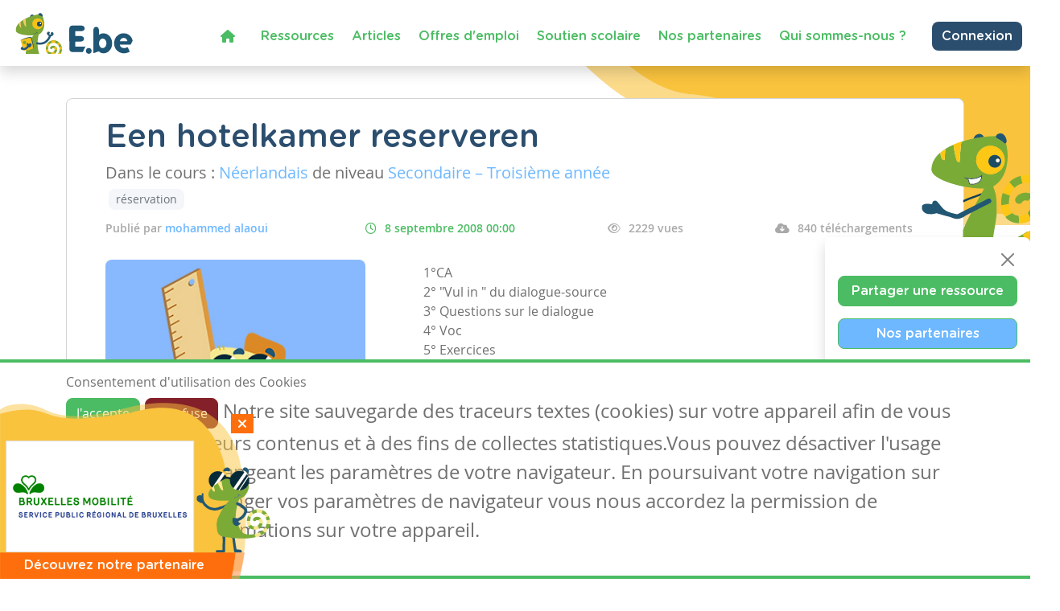

--- FILE ---
content_type: text/html; charset=utf-8
request_url: https://www.google.com/recaptcha/api2/anchor?ar=1&k=6LdVV3IcAAAAACraZeK1nL_L0H2Hm7WDPob9zAlT&co=aHR0cHM6Ly93d3cuZW5zZWlnbm9ucy5iZTo0NDM.&hl=en&v=PoyoqOPhxBO7pBk68S4YbpHZ&size=invisible&anchor-ms=20000&execute-ms=30000&cb=39b9na3us0n2
body_size: 48795
content:
<!DOCTYPE HTML><html dir="ltr" lang="en"><head><meta http-equiv="Content-Type" content="text/html; charset=UTF-8">
<meta http-equiv="X-UA-Compatible" content="IE=edge">
<title>reCAPTCHA</title>
<style type="text/css">
/* cyrillic-ext */
@font-face {
  font-family: 'Roboto';
  font-style: normal;
  font-weight: 400;
  font-stretch: 100%;
  src: url(//fonts.gstatic.com/s/roboto/v48/KFO7CnqEu92Fr1ME7kSn66aGLdTylUAMa3GUBHMdazTgWw.woff2) format('woff2');
  unicode-range: U+0460-052F, U+1C80-1C8A, U+20B4, U+2DE0-2DFF, U+A640-A69F, U+FE2E-FE2F;
}
/* cyrillic */
@font-face {
  font-family: 'Roboto';
  font-style: normal;
  font-weight: 400;
  font-stretch: 100%;
  src: url(//fonts.gstatic.com/s/roboto/v48/KFO7CnqEu92Fr1ME7kSn66aGLdTylUAMa3iUBHMdazTgWw.woff2) format('woff2');
  unicode-range: U+0301, U+0400-045F, U+0490-0491, U+04B0-04B1, U+2116;
}
/* greek-ext */
@font-face {
  font-family: 'Roboto';
  font-style: normal;
  font-weight: 400;
  font-stretch: 100%;
  src: url(//fonts.gstatic.com/s/roboto/v48/KFO7CnqEu92Fr1ME7kSn66aGLdTylUAMa3CUBHMdazTgWw.woff2) format('woff2');
  unicode-range: U+1F00-1FFF;
}
/* greek */
@font-face {
  font-family: 'Roboto';
  font-style: normal;
  font-weight: 400;
  font-stretch: 100%;
  src: url(//fonts.gstatic.com/s/roboto/v48/KFO7CnqEu92Fr1ME7kSn66aGLdTylUAMa3-UBHMdazTgWw.woff2) format('woff2');
  unicode-range: U+0370-0377, U+037A-037F, U+0384-038A, U+038C, U+038E-03A1, U+03A3-03FF;
}
/* math */
@font-face {
  font-family: 'Roboto';
  font-style: normal;
  font-weight: 400;
  font-stretch: 100%;
  src: url(//fonts.gstatic.com/s/roboto/v48/KFO7CnqEu92Fr1ME7kSn66aGLdTylUAMawCUBHMdazTgWw.woff2) format('woff2');
  unicode-range: U+0302-0303, U+0305, U+0307-0308, U+0310, U+0312, U+0315, U+031A, U+0326-0327, U+032C, U+032F-0330, U+0332-0333, U+0338, U+033A, U+0346, U+034D, U+0391-03A1, U+03A3-03A9, U+03B1-03C9, U+03D1, U+03D5-03D6, U+03F0-03F1, U+03F4-03F5, U+2016-2017, U+2034-2038, U+203C, U+2040, U+2043, U+2047, U+2050, U+2057, U+205F, U+2070-2071, U+2074-208E, U+2090-209C, U+20D0-20DC, U+20E1, U+20E5-20EF, U+2100-2112, U+2114-2115, U+2117-2121, U+2123-214F, U+2190, U+2192, U+2194-21AE, U+21B0-21E5, U+21F1-21F2, U+21F4-2211, U+2213-2214, U+2216-22FF, U+2308-230B, U+2310, U+2319, U+231C-2321, U+2336-237A, U+237C, U+2395, U+239B-23B7, U+23D0, U+23DC-23E1, U+2474-2475, U+25AF, U+25B3, U+25B7, U+25BD, U+25C1, U+25CA, U+25CC, U+25FB, U+266D-266F, U+27C0-27FF, U+2900-2AFF, U+2B0E-2B11, U+2B30-2B4C, U+2BFE, U+3030, U+FF5B, U+FF5D, U+1D400-1D7FF, U+1EE00-1EEFF;
}
/* symbols */
@font-face {
  font-family: 'Roboto';
  font-style: normal;
  font-weight: 400;
  font-stretch: 100%;
  src: url(//fonts.gstatic.com/s/roboto/v48/KFO7CnqEu92Fr1ME7kSn66aGLdTylUAMaxKUBHMdazTgWw.woff2) format('woff2');
  unicode-range: U+0001-000C, U+000E-001F, U+007F-009F, U+20DD-20E0, U+20E2-20E4, U+2150-218F, U+2190, U+2192, U+2194-2199, U+21AF, U+21E6-21F0, U+21F3, U+2218-2219, U+2299, U+22C4-22C6, U+2300-243F, U+2440-244A, U+2460-24FF, U+25A0-27BF, U+2800-28FF, U+2921-2922, U+2981, U+29BF, U+29EB, U+2B00-2BFF, U+4DC0-4DFF, U+FFF9-FFFB, U+10140-1018E, U+10190-1019C, U+101A0, U+101D0-101FD, U+102E0-102FB, U+10E60-10E7E, U+1D2C0-1D2D3, U+1D2E0-1D37F, U+1F000-1F0FF, U+1F100-1F1AD, U+1F1E6-1F1FF, U+1F30D-1F30F, U+1F315, U+1F31C, U+1F31E, U+1F320-1F32C, U+1F336, U+1F378, U+1F37D, U+1F382, U+1F393-1F39F, U+1F3A7-1F3A8, U+1F3AC-1F3AF, U+1F3C2, U+1F3C4-1F3C6, U+1F3CA-1F3CE, U+1F3D4-1F3E0, U+1F3ED, U+1F3F1-1F3F3, U+1F3F5-1F3F7, U+1F408, U+1F415, U+1F41F, U+1F426, U+1F43F, U+1F441-1F442, U+1F444, U+1F446-1F449, U+1F44C-1F44E, U+1F453, U+1F46A, U+1F47D, U+1F4A3, U+1F4B0, U+1F4B3, U+1F4B9, U+1F4BB, U+1F4BF, U+1F4C8-1F4CB, U+1F4D6, U+1F4DA, U+1F4DF, U+1F4E3-1F4E6, U+1F4EA-1F4ED, U+1F4F7, U+1F4F9-1F4FB, U+1F4FD-1F4FE, U+1F503, U+1F507-1F50B, U+1F50D, U+1F512-1F513, U+1F53E-1F54A, U+1F54F-1F5FA, U+1F610, U+1F650-1F67F, U+1F687, U+1F68D, U+1F691, U+1F694, U+1F698, U+1F6AD, U+1F6B2, U+1F6B9-1F6BA, U+1F6BC, U+1F6C6-1F6CF, U+1F6D3-1F6D7, U+1F6E0-1F6EA, U+1F6F0-1F6F3, U+1F6F7-1F6FC, U+1F700-1F7FF, U+1F800-1F80B, U+1F810-1F847, U+1F850-1F859, U+1F860-1F887, U+1F890-1F8AD, U+1F8B0-1F8BB, U+1F8C0-1F8C1, U+1F900-1F90B, U+1F93B, U+1F946, U+1F984, U+1F996, U+1F9E9, U+1FA00-1FA6F, U+1FA70-1FA7C, U+1FA80-1FA89, U+1FA8F-1FAC6, U+1FACE-1FADC, U+1FADF-1FAE9, U+1FAF0-1FAF8, U+1FB00-1FBFF;
}
/* vietnamese */
@font-face {
  font-family: 'Roboto';
  font-style: normal;
  font-weight: 400;
  font-stretch: 100%;
  src: url(//fonts.gstatic.com/s/roboto/v48/KFO7CnqEu92Fr1ME7kSn66aGLdTylUAMa3OUBHMdazTgWw.woff2) format('woff2');
  unicode-range: U+0102-0103, U+0110-0111, U+0128-0129, U+0168-0169, U+01A0-01A1, U+01AF-01B0, U+0300-0301, U+0303-0304, U+0308-0309, U+0323, U+0329, U+1EA0-1EF9, U+20AB;
}
/* latin-ext */
@font-face {
  font-family: 'Roboto';
  font-style: normal;
  font-weight: 400;
  font-stretch: 100%;
  src: url(//fonts.gstatic.com/s/roboto/v48/KFO7CnqEu92Fr1ME7kSn66aGLdTylUAMa3KUBHMdazTgWw.woff2) format('woff2');
  unicode-range: U+0100-02BA, U+02BD-02C5, U+02C7-02CC, U+02CE-02D7, U+02DD-02FF, U+0304, U+0308, U+0329, U+1D00-1DBF, U+1E00-1E9F, U+1EF2-1EFF, U+2020, U+20A0-20AB, U+20AD-20C0, U+2113, U+2C60-2C7F, U+A720-A7FF;
}
/* latin */
@font-face {
  font-family: 'Roboto';
  font-style: normal;
  font-weight: 400;
  font-stretch: 100%;
  src: url(//fonts.gstatic.com/s/roboto/v48/KFO7CnqEu92Fr1ME7kSn66aGLdTylUAMa3yUBHMdazQ.woff2) format('woff2');
  unicode-range: U+0000-00FF, U+0131, U+0152-0153, U+02BB-02BC, U+02C6, U+02DA, U+02DC, U+0304, U+0308, U+0329, U+2000-206F, U+20AC, U+2122, U+2191, U+2193, U+2212, U+2215, U+FEFF, U+FFFD;
}
/* cyrillic-ext */
@font-face {
  font-family: 'Roboto';
  font-style: normal;
  font-weight: 500;
  font-stretch: 100%;
  src: url(//fonts.gstatic.com/s/roboto/v48/KFO7CnqEu92Fr1ME7kSn66aGLdTylUAMa3GUBHMdazTgWw.woff2) format('woff2');
  unicode-range: U+0460-052F, U+1C80-1C8A, U+20B4, U+2DE0-2DFF, U+A640-A69F, U+FE2E-FE2F;
}
/* cyrillic */
@font-face {
  font-family: 'Roboto';
  font-style: normal;
  font-weight: 500;
  font-stretch: 100%;
  src: url(//fonts.gstatic.com/s/roboto/v48/KFO7CnqEu92Fr1ME7kSn66aGLdTylUAMa3iUBHMdazTgWw.woff2) format('woff2');
  unicode-range: U+0301, U+0400-045F, U+0490-0491, U+04B0-04B1, U+2116;
}
/* greek-ext */
@font-face {
  font-family: 'Roboto';
  font-style: normal;
  font-weight: 500;
  font-stretch: 100%;
  src: url(//fonts.gstatic.com/s/roboto/v48/KFO7CnqEu92Fr1ME7kSn66aGLdTylUAMa3CUBHMdazTgWw.woff2) format('woff2');
  unicode-range: U+1F00-1FFF;
}
/* greek */
@font-face {
  font-family: 'Roboto';
  font-style: normal;
  font-weight: 500;
  font-stretch: 100%;
  src: url(//fonts.gstatic.com/s/roboto/v48/KFO7CnqEu92Fr1ME7kSn66aGLdTylUAMa3-UBHMdazTgWw.woff2) format('woff2');
  unicode-range: U+0370-0377, U+037A-037F, U+0384-038A, U+038C, U+038E-03A1, U+03A3-03FF;
}
/* math */
@font-face {
  font-family: 'Roboto';
  font-style: normal;
  font-weight: 500;
  font-stretch: 100%;
  src: url(//fonts.gstatic.com/s/roboto/v48/KFO7CnqEu92Fr1ME7kSn66aGLdTylUAMawCUBHMdazTgWw.woff2) format('woff2');
  unicode-range: U+0302-0303, U+0305, U+0307-0308, U+0310, U+0312, U+0315, U+031A, U+0326-0327, U+032C, U+032F-0330, U+0332-0333, U+0338, U+033A, U+0346, U+034D, U+0391-03A1, U+03A3-03A9, U+03B1-03C9, U+03D1, U+03D5-03D6, U+03F0-03F1, U+03F4-03F5, U+2016-2017, U+2034-2038, U+203C, U+2040, U+2043, U+2047, U+2050, U+2057, U+205F, U+2070-2071, U+2074-208E, U+2090-209C, U+20D0-20DC, U+20E1, U+20E5-20EF, U+2100-2112, U+2114-2115, U+2117-2121, U+2123-214F, U+2190, U+2192, U+2194-21AE, U+21B0-21E5, U+21F1-21F2, U+21F4-2211, U+2213-2214, U+2216-22FF, U+2308-230B, U+2310, U+2319, U+231C-2321, U+2336-237A, U+237C, U+2395, U+239B-23B7, U+23D0, U+23DC-23E1, U+2474-2475, U+25AF, U+25B3, U+25B7, U+25BD, U+25C1, U+25CA, U+25CC, U+25FB, U+266D-266F, U+27C0-27FF, U+2900-2AFF, U+2B0E-2B11, U+2B30-2B4C, U+2BFE, U+3030, U+FF5B, U+FF5D, U+1D400-1D7FF, U+1EE00-1EEFF;
}
/* symbols */
@font-face {
  font-family: 'Roboto';
  font-style: normal;
  font-weight: 500;
  font-stretch: 100%;
  src: url(//fonts.gstatic.com/s/roboto/v48/KFO7CnqEu92Fr1ME7kSn66aGLdTylUAMaxKUBHMdazTgWw.woff2) format('woff2');
  unicode-range: U+0001-000C, U+000E-001F, U+007F-009F, U+20DD-20E0, U+20E2-20E4, U+2150-218F, U+2190, U+2192, U+2194-2199, U+21AF, U+21E6-21F0, U+21F3, U+2218-2219, U+2299, U+22C4-22C6, U+2300-243F, U+2440-244A, U+2460-24FF, U+25A0-27BF, U+2800-28FF, U+2921-2922, U+2981, U+29BF, U+29EB, U+2B00-2BFF, U+4DC0-4DFF, U+FFF9-FFFB, U+10140-1018E, U+10190-1019C, U+101A0, U+101D0-101FD, U+102E0-102FB, U+10E60-10E7E, U+1D2C0-1D2D3, U+1D2E0-1D37F, U+1F000-1F0FF, U+1F100-1F1AD, U+1F1E6-1F1FF, U+1F30D-1F30F, U+1F315, U+1F31C, U+1F31E, U+1F320-1F32C, U+1F336, U+1F378, U+1F37D, U+1F382, U+1F393-1F39F, U+1F3A7-1F3A8, U+1F3AC-1F3AF, U+1F3C2, U+1F3C4-1F3C6, U+1F3CA-1F3CE, U+1F3D4-1F3E0, U+1F3ED, U+1F3F1-1F3F3, U+1F3F5-1F3F7, U+1F408, U+1F415, U+1F41F, U+1F426, U+1F43F, U+1F441-1F442, U+1F444, U+1F446-1F449, U+1F44C-1F44E, U+1F453, U+1F46A, U+1F47D, U+1F4A3, U+1F4B0, U+1F4B3, U+1F4B9, U+1F4BB, U+1F4BF, U+1F4C8-1F4CB, U+1F4D6, U+1F4DA, U+1F4DF, U+1F4E3-1F4E6, U+1F4EA-1F4ED, U+1F4F7, U+1F4F9-1F4FB, U+1F4FD-1F4FE, U+1F503, U+1F507-1F50B, U+1F50D, U+1F512-1F513, U+1F53E-1F54A, U+1F54F-1F5FA, U+1F610, U+1F650-1F67F, U+1F687, U+1F68D, U+1F691, U+1F694, U+1F698, U+1F6AD, U+1F6B2, U+1F6B9-1F6BA, U+1F6BC, U+1F6C6-1F6CF, U+1F6D3-1F6D7, U+1F6E0-1F6EA, U+1F6F0-1F6F3, U+1F6F7-1F6FC, U+1F700-1F7FF, U+1F800-1F80B, U+1F810-1F847, U+1F850-1F859, U+1F860-1F887, U+1F890-1F8AD, U+1F8B0-1F8BB, U+1F8C0-1F8C1, U+1F900-1F90B, U+1F93B, U+1F946, U+1F984, U+1F996, U+1F9E9, U+1FA00-1FA6F, U+1FA70-1FA7C, U+1FA80-1FA89, U+1FA8F-1FAC6, U+1FACE-1FADC, U+1FADF-1FAE9, U+1FAF0-1FAF8, U+1FB00-1FBFF;
}
/* vietnamese */
@font-face {
  font-family: 'Roboto';
  font-style: normal;
  font-weight: 500;
  font-stretch: 100%;
  src: url(//fonts.gstatic.com/s/roboto/v48/KFO7CnqEu92Fr1ME7kSn66aGLdTylUAMa3OUBHMdazTgWw.woff2) format('woff2');
  unicode-range: U+0102-0103, U+0110-0111, U+0128-0129, U+0168-0169, U+01A0-01A1, U+01AF-01B0, U+0300-0301, U+0303-0304, U+0308-0309, U+0323, U+0329, U+1EA0-1EF9, U+20AB;
}
/* latin-ext */
@font-face {
  font-family: 'Roboto';
  font-style: normal;
  font-weight: 500;
  font-stretch: 100%;
  src: url(//fonts.gstatic.com/s/roboto/v48/KFO7CnqEu92Fr1ME7kSn66aGLdTylUAMa3KUBHMdazTgWw.woff2) format('woff2');
  unicode-range: U+0100-02BA, U+02BD-02C5, U+02C7-02CC, U+02CE-02D7, U+02DD-02FF, U+0304, U+0308, U+0329, U+1D00-1DBF, U+1E00-1E9F, U+1EF2-1EFF, U+2020, U+20A0-20AB, U+20AD-20C0, U+2113, U+2C60-2C7F, U+A720-A7FF;
}
/* latin */
@font-face {
  font-family: 'Roboto';
  font-style: normal;
  font-weight: 500;
  font-stretch: 100%;
  src: url(//fonts.gstatic.com/s/roboto/v48/KFO7CnqEu92Fr1ME7kSn66aGLdTylUAMa3yUBHMdazQ.woff2) format('woff2');
  unicode-range: U+0000-00FF, U+0131, U+0152-0153, U+02BB-02BC, U+02C6, U+02DA, U+02DC, U+0304, U+0308, U+0329, U+2000-206F, U+20AC, U+2122, U+2191, U+2193, U+2212, U+2215, U+FEFF, U+FFFD;
}
/* cyrillic-ext */
@font-face {
  font-family: 'Roboto';
  font-style: normal;
  font-weight: 900;
  font-stretch: 100%;
  src: url(//fonts.gstatic.com/s/roboto/v48/KFO7CnqEu92Fr1ME7kSn66aGLdTylUAMa3GUBHMdazTgWw.woff2) format('woff2');
  unicode-range: U+0460-052F, U+1C80-1C8A, U+20B4, U+2DE0-2DFF, U+A640-A69F, U+FE2E-FE2F;
}
/* cyrillic */
@font-face {
  font-family: 'Roboto';
  font-style: normal;
  font-weight: 900;
  font-stretch: 100%;
  src: url(//fonts.gstatic.com/s/roboto/v48/KFO7CnqEu92Fr1ME7kSn66aGLdTylUAMa3iUBHMdazTgWw.woff2) format('woff2');
  unicode-range: U+0301, U+0400-045F, U+0490-0491, U+04B0-04B1, U+2116;
}
/* greek-ext */
@font-face {
  font-family: 'Roboto';
  font-style: normal;
  font-weight: 900;
  font-stretch: 100%;
  src: url(//fonts.gstatic.com/s/roboto/v48/KFO7CnqEu92Fr1ME7kSn66aGLdTylUAMa3CUBHMdazTgWw.woff2) format('woff2');
  unicode-range: U+1F00-1FFF;
}
/* greek */
@font-face {
  font-family: 'Roboto';
  font-style: normal;
  font-weight: 900;
  font-stretch: 100%;
  src: url(//fonts.gstatic.com/s/roboto/v48/KFO7CnqEu92Fr1ME7kSn66aGLdTylUAMa3-UBHMdazTgWw.woff2) format('woff2');
  unicode-range: U+0370-0377, U+037A-037F, U+0384-038A, U+038C, U+038E-03A1, U+03A3-03FF;
}
/* math */
@font-face {
  font-family: 'Roboto';
  font-style: normal;
  font-weight: 900;
  font-stretch: 100%;
  src: url(//fonts.gstatic.com/s/roboto/v48/KFO7CnqEu92Fr1ME7kSn66aGLdTylUAMawCUBHMdazTgWw.woff2) format('woff2');
  unicode-range: U+0302-0303, U+0305, U+0307-0308, U+0310, U+0312, U+0315, U+031A, U+0326-0327, U+032C, U+032F-0330, U+0332-0333, U+0338, U+033A, U+0346, U+034D, U+0391-03A1, U+03A3-03A9, U+03B1-03C9, U+03D1, U+03D5-03D6, U+03F0-03F1, U+03F4-03F5, U+2016-2017, U+2034-2038, U+203C, U+2040, U+2043, U+2047, U+2050, U+2057, U+205F, U+2070-2071, U+2074-208E, U+2090-209C, U+20D0-20DC, U+20E1, U+20E5-20EF, U+2100-2112, U+2114-2115, U+2117-2121, U+2123-214F, U+2190, U+2192, U+2194-21AE, U+21B0-21E5, U+21F1-21F2, U+21F4-2211, U+2213-2214, U+2216-22FF, U+2308-230B, U+2310, U+2319, U+231C-2321, U+2336-237A, U+237C, U+2395, U+239B-23B7, U+23D0, U+23DC-23E1, U+2474-2475, U+25AF, U+25B3, U+25B7, U+25BD, U+25C1, U+25CA, U+25CC, U+25FB, U+266D-266F, U+27C0-27FF, U+2900-2AFF, U+2B0E-2B11, U+2B30-2B4C, U+2BFE, U+3030, U+FF5B, U+FF5D, U+1D400-1D7FF, U+1EE00-1EEFF;
}
/* symbols */
@font-face {
  font-family: 'Roboto';
  font-style: normal;
  font-weight: 900;
  font-stretch: 100%;
  src: url(//fonts.gstatic.com/s/roboto/v48/KFO7CnqEu92Fr1ME7kSn66aGLdTylUAMaxKUBHMdazTgWw.woff2) format('woff2');
  unicode-range: U+0001-000C, U+000E-001F, U+007F-009F, U+20DD-20E0, U+20E2-20E4, U+2150-218F, U+2190, U+2192, U+2194-2199, U+21AF, U+21E6-21F0, U+21F3, U+2218-2219, U+2299, U+22C4-22C6, U+2300-243F, U+2440-244A, U+2460-24FF, U+25A0-27BF, U+2800-28FF, U+2921-2922, U+2981, U+29BF, U+29EB, U+2B00-2BFF, U+4DC0-4DFF, U+FFF9-FFFB, U+10140-1018E, U+10190-1019C, U+101A0, U+101D0-101FD, U+102E0-102FB, U+10E60-10E7E, U+1D2C0-1D2D3, U+1D2E0-1D37F, U+1F000-1F0FF, U+1F100-1F1AD, U+1F1E6-1F1FF, U+1F30D-1F30F, U+1F315, U+1F31C, U+1F31E, U+1F320-1F32C, U+1F336, U+1F378, U+1F37D, U+1F382, U+1F393-1F39F, U+1F3A7-1F3A8, U+1F3AC-1F3AF, U+1F3C2, U+1F3C4-1F3C6, U+1F3CA-1F3CE, U+1F3D4-1F3E0, U+1F3ED, U+1F3F1-1F3F3, U+1F3F5-1F3F7, U+1F408, U+1F415, U+1F41F, U+1F426, U+1F43F, U+1F441-1F442, U+1F444, U+1F446-1F449, U+1F44C-1F44E, U+1F453, U+1F46A, U+1F47D, U+1F4A3, U+1F4B0, U+1F4B3, U+1F4B9, U+1F4BB, U+1F4BF, U+1F4C8-1F4CB, U+1F4D6, U+1F4DA, U+1F4DF, U+1F4E3-1F4E6, U+1F4EA-1F4ED, U+1F4F7, U+1F4F9-1F4FB, U+1F4FD-1F4FE, U+1F503, U+1F507-1F50B, U+1F50D, U+1F512-1F513, U+1F53E-1F54A, U+1F54F-1F5FA, U+1F610, U+1F650-1F67F, U+1F687, U+1F68D, U+1F691, U+1F694, U+1F698, U+1F6AD, U+1F6B2, U+1F6B9-1F6BA, U+1F6BC, U+1F6C6-1F6CF, U+1F6D3-1F6D7, U+1F6E0-1F6EA, U+1F6F0-1F6F3, U+1F6F7-1F6FC, U+1F700-1F7FF, U+1F800-1F80B, U+1F810-1F847, U+1F850-1F859, U+1F860-1F887, U+1F890-1F8AD, U+1F8B0-1F8BB, U+1F8C0-1F8C1, U+1F900-1F90B, U+1F93B, U+1F946, U+1F984, U+1F996, U+1F9E9, U+1FA00-1FA6F, U+1FA70-1FA7C, U+1FA80-1FA89, U+1FA8F-1FAC6, U+1FACE-1FADC, U+1FADF-1FAE9, U+1FAF0-1FAF8, U+1FB00-1FBFF;
}
/* vietnamese */
@font-face {
  font-family: 'Roboto';
  font-style: normal;
  font-weight: 900;
  font-stretch: 100%;
  src: url(//fonts.gstatic.com/s/roboto/v48/KFO7CnqEu92Fr1ME7kSn66aGLdTylUAMa3OUBHMdazTgWw.woff2) format('woff2');
  unicode-range: U+0102-0103, U+0110-0111, U+0128-0129, U+0168-0169, U+01A0-01A1, U+01AF-01B0, U+0300-0301, U+0303-0304, U+0308-0309, U+0323, U+0329, U+1EA0-1EF9, U+20AB;
}
/* latin-ext */
@font-face {
  font-family: 'Roboto';
  font-style: normal;
  font-weight: 900;
  font-stretch: 100%;
  src: url(//fonts.gstatic.com/s/roboto/v48/KFO7CnqEu92Fr1ME7kSn66aGLdTylUAMa3KUBHMdazTgWw.woff2) format('woff2');
  unicode-range: U+0100-02BA, U+02BD-02C5, U+02C7-02CC, U+02CE-02D7, U+02DD-02FF, U+0304, U+0308, U+0329, U+1D00-1DBF, U+1E00-1E9F, U+1EF2-1EFF, U+2020, U+20A0-20AB, U+20AD-20C0, U+2113, U+2C60-2C7F, U+A720-A7FF;
}
/* latin */
@font-face {
  font-family: 'Roboto';
  font-style: normal;
  font-weight: 900;
  font-stretch: 100%;
  src: url(//fonts.gstatic.com/s/roboto/v48/KFO7CnqEu92Fr1ME7kSn66aGLdTylUAMa3yUBHMdazQ.woff2) format('woff2');
  unicode-range: U+0000-00FF, U+0131, U+0152-0153, U+02BB-02BC, U+02C6, U+02DA, U+02DC, U+0304, U+0308, U+0329, U+2000-206F, U+20AC, U+2122, U+2191, U+2193, U+2212, U+2215, U+FEFF, U+FFFD;
}

</style>
<link rel="stylesheet" type="text/css" href="https://www.gstatic.com/recaptcha/releases/PoyoqOPhxBO7pBk68S4YbpHZ/styles__ltr.css">
<script nonce="hJD9ZrXBtSR9UawOogbOgg" type="text/javascript">window['__recaptcha_api'] = 'https://www.google.com/recaptcha/api2/';</script>
<script type="text/javascript" src="https://www.gstatic.com/recaptcha/releases/PoyoqOPhxBO7pBk68S4YbpHZ/recaptcha__en.js" nonce="hJD9ZrXBtSR9UawOogbOgg">
      
    </script></head>
<body><div id="rc-anchor-alert" class="rc-anchor-alert"></div>
<input type="hidden" id="recaptcha-token" value="[base64]">
<script type="text/javascript" nonce="hJD9ZrXBtSR9UawOogbOgg">
      recaptcha.anchor.Main.init("[\x22ainput\x22,[\x22bgdata\x22,\x22\x22,\[base64]/[base64]/[base64]/bmV3IHJbeF0oY1swXSk6RT09Mj9uZXcgclt4XShjWzBdLGNbMV0pOkU9PTM/bmV3IHJbeF0oY1swXSxjWzFdLGNbMl0pOkU9PTQ/[base64]/[base64]/[base64]/[base64]/[base64]/[base64]/[base64]/[base64]\x22,\[base64]\x22,\x22JMKcWhbDh8OEwoNTw6ATEsOZHyrDghPCuQoyw60Aw4TDu8Kcw4bCi2IRL1puUMO2GsO/K8OUw6TDhSlFwqHCmMO/UiUjdcOPesOYwpbDhsOCLBfDpMKiw4Qww6YuWyjDl8KefQ/CrWxQw47CjsKEbcKpwpjCjV8Qw5bDn8KGCsO6PMOYwpARAHnCky4Pd0hOwqTCrSQQGsKAw4LCvijDkMOXwo4kDw3CknHCm8O3wqxKElRNwpkgQUDCnA/CvsOAUzsQwrrDmggtUnUYeWIWWxzDmD99w5EPw7RdIcKSw7xofMO8XMK9woRew4A3czhMw7zDvmVaw5V5C8Opw4UywqHDnU7Csw8EZ8O+w79MwqJBVMK5wr/DmxXDjRTDg8KEw4vDrXZDUyhMwpLDqQc7w43CjwnCinHCrlMtwqleZcKCw6ULwoNUw4MAAsKpw77CoMKOw4hgbF7DksOQITMMIsK/[base64]/Dh8OdPXc0DmQYwrpUwoAJwptjZQVdw7nCosKTw63DhjAqwrogwp3DvsOiw7Qkw77Dv8OPcV0rwoZZTyZCwqfCtV56fMOcwoDCvlxERFHCoXRvw4HChmdPw6rCqcOLezJpVADDkjPCrCgJZw1Iw4Bwwqw0DsOLw7/CtcKzSHYQwptYeATCicOKwo4ywr92wovCvW7CosK/DwDCpwRiS8OsbjrDmycVXsKtw7FNIGBoU8Oxw75CLMK4JcOtFWpCAmzCscOlbcOkbE3Co8O+DyjCnTLCrSgKw6HDtnkDRsOdwp3DrVw7Hj0Iw53Ds8O6WCEsNcOvEMK2w47CrV/DoMOrEcOhw5dXw7DCk8KCw6nDtHDDmVDDjsOow5rCrULCgXTCpsKQw4Igw6hfwr1SWx8pw7nDkcK6w7oqwr7Dr8KMQsOlwphMHsOUw7UjIXDChldiw7l3w5E9w5ocwr/CusO5LWnCtWnDmSnCtTPDtsKVwpLCm8OxbsOIdcO/dk5tw7VWw4bCh0PDpsOZBMOAw7dOw4PDoAJxOTfDsCvCvClGwrDDjxYAHzrDiMKeThxHw7hJR8K2CmvCvgF0N8OPw69rw5bDtcKmQg/DmcKQwoJpAsOnUk7DsRcmwoBVw6ZfFWULwrTDgMOzw7EuHGtaOiHCh8KyAcKrTMOaw4J1OxcBwpIRw4/Culsiw5TDh8KmJMOzD8KWPsKNQkDClVp8Q3zDrsK6wq1kF8Oxw7DDpsKCbm3CmQTDo8OaAcKrwqQVwpHCkcOiw5jDtcK5QMOyw5bCl24ffcO/wqTCm8O9GmnDvnE6E8OgL0R7w43Dr8OldXDDolgDV8OVwo19eE5xfDjDo8Khw6ABdsOVGUvChQjDg8K/w6hvwq5zwr/Dj1rDl34BwqPDq8K9woFxIMKnf8OOLw7ChsKVAmQVw6hqfH8zYGXCqcKew7IERFx+IcO0wpXCsnjDvMK7w4lDw7p9wqzDr8KiI1hpHcOnPUnClgfDqsOmw55GGFTCmsKmY3HDjcK+w6Y0w4VTwolQXUrCqsKSAsKlb8KKSW51wp/Dhm1ULDjCtFRFBsKHVhUrwqrCt8OtKV/[base64]/A8ORwqXDmGcUOMOlwoXCnMOpQVRgw5TCqsOWw4BbMMO7w4/[base64]/ChXx5N2TCmWQSw7jCn1FMw5zCo8K7Y0PCv8OWw5fDnBNbJUEXw4lzNU3CokIfwqLDrMKQwqTDpD/CrMOqTWDCuUHCs29BLB8Gw4oAacOzDMK3w63DoyPDtEHDtW9QWnY8wrsIPsKEwoxBw4wPWn1NEcOQU2XCkcOkdWYrwqnDs3TCuGDDozzCoVVRfk47w7tUw5fDjlbCtF3Dn8OPwoU8wrjCpWowHiZYwqHCiFkwIBNGJxXCq8Opw501wrITw7o8GcKhGcKRw70owrExbl/Du8Oaw6Ftw4bCtgtrwoMfZsKew5DDvcKgQ8KDGnDDjcKww4rDkApvd2gbwq0PPMK6JMKwVzXCksOLw4TDtsOzKsOoBmcKI1ZYwoXCvQsOw6HDiHvCpH8cwq3CqMKZw5/DujvDq8KfLHIkPsKDw53DqHR4worDvMOXwq3Ds8KHFzTCrzhENgdNdQzDhmvClG/CigI7wq8Zw5fDocOnGWYnw4vDnMO0w7g8enrDgsK7S8OMYMObJMKTwr5QI0U4w7BKw4zDq0fDoMKlbcKLw6rDlsK+w4zDtSx2aVhTwpJeZ8K9w6ohAAHDmR7Co8OJw7TDpMKfw7PCkcK/[base64]/[base64]/w6vDoT7ChHXCmMKzw5TDocKQNTrDtWHChwzCmsKjGsO9UUpdS2YXwonCpTBAw7nDtMOBY8Otw5/Cq0E/w791W8OkwooEMBp2LRTChFHCnXhNTMOVw6h7VsKuwoArUAPCk3ISw4XDqsKXeMKUVcKXGMK0wrPCr8KYw49DwrVlZcKqVk/DuE12w7vDsA/[base64]/[base64]/Dk8KVwrUoEn/CtcOadsO5w6AtYjjCpsKVFsKcwoDCj8OpTcKUKGcCScKbLTwKwpHCkMKME8K2w4UeJ8K8Gkw8aG9WwqFzYMK6w7/Cm17ChjnCuw8vwozCgMODw67Cj8OfRMKMZT45wrsiw5QYf8KRw55AJydPw6xeYXQCMcOLw7HCqsOhb8KMwoDDohfCgQfCsDrCuxpuWMKaw7MQwrYzw4IowoBAwovCvQHCnAcqYF9xUW/DqcOgQcOMYlrCpsKtw4VJIwUeKcO9wooECHorwp0pOMKowqAkBRLCmlDCsMKRwplwYMKtCcOnwpnChMKCw7I5MsKLXcOtPMOEw5siAcONOVd9EMKcHwzDkcOhw6hfCMO2PT3DrsKywofDrsKGwqBneUhnCRZawqTCkmE1w5IvfnPDljvDgcKHHMOfw4/DkSplZ0vCrnbDiVvDg8OiOsKbw7TDrhLCjQ/[base64]/[base64]/[base64]/[base64]/DqXvDpcOZMsOsw41Bw7I2OMOmwq/DkMOQWEDCiGQ/NBnCkSgYwrlhw4vCh3t8XVTCqVchNsKjT1F8w5lOMCNwwqbCk8K/BUw9wrBVwp9Xw4UoOMOZaMOZw5vCmsKAwrXCtMOfw4JJwoLDvwhPwqnCrQLCuMKVeA7ChHLDl8OIL8OiACgXw5Avw4lRIU3CkgdgwrUJw6dtWnoLccK/MsO0TMOZM8Ocw6Vnw7jCosOkAVrCryVkwqYFEsOxw6TDvQNHa2jCoRLDoBszw5bCsTZxSsOtZGXCiUXDtGdcaTzCusOSw5xFLMOoHcK/w5UmwqAUwpccUmRqwq3CncK9w7TCsEpAwo3CqkgCLxtFJcOVwrvCmWbCry4pwrDDs0YGR1s8AMOmDFTCs8KewpzDhsKGb1/[base64]/CtMKDwqNKPBLDrMKZecOSVTjCg8KhwprCii0Ow53DjV4Bwo7Csg4ewpTCvsK3wo5Zw789wojDocKGWMODw43Dsw9Bw6Iyw7VWw4bDq8Onw7Eww6pLKsOFID7DkA/DusOqw5Uow6Vaw4EDw4lVXx9fEcKVRsKewoctNEfCrQHDv8OQCV8+CsO0PVNnw4kFwqbDi8Ouw7XCicO3E8KPK8KJWmjCncO1DMKAw4nDnsOXQcOMw6bCkmbDmSzCvjrDi2kVJcK9RMOjcQ7CgsKOGlpYw6DCvw/DjXwywrzCusONw5MgwqzDqMOVE8KMCcKfKMODwqUWOj3Ch2JJZgbCk8O8cEAhBsKfwqcKwog1b8Ozw5tIw7t/wrtLBMOnNcK/wqF0Vi5Dw59HwoPDs8OTccOzdz/CrcOIw5Vfw4fDi8OFc8OGw4rCtMKxwq59w4DCicKgR0DCsW1ww7DDs8OfJDBncMKbA1XDvcOdw7pGw6vCi8OWwosXwrrDn1RTw7Z3w6Q8wrE0PRXCv1zCnGjCp3nCn8OlSk3Cl05TQsOeUTrDnMOJw6cWHj1/Y2t/B8OQwrrCncKiMHjDhRU9OyoUUWzCkxwIeSgQHikoe8OXKAfDq8K0DMKNwprCjsKkeGh9ezTCr8KbXsKCwq7DgHvDkHvDi8OQwozDhgFVP8KYwrrClzbCmWnCgcK0wpnDh8O0fEh0YCrDmFpRWjleC8OLw6rCqntpbxVkEj/DvsKUaMOzP8ODPMKrfMO2wplsaVfDk8OhXmnDt8KMwpsEasKVwpRTw7XCgTR3wqrDuRYTFsOfWMOrUMOyGHHCvXfDmQ9/wqPCuk3Di0xxAgfDjsO1a8OkcWzDkiNhasOGwq9ncVjClQQIw5J2w57DnsOSwr19HnvCtSXDvnorw4bDpAsKwofCmXl0wofCvVdHw7vDnxVBwqtUw5I+wqVIw5ssw5BiNsKQw6/DsmnCsMO5PcK5eMKbwqbClxBIUwkHXcKew7LCrMO9LsKuwoVOwrAeBwJpw4DCv2MQwr3CtSdHw6nCvXtWw7kWw4zDjAcNwpgdw4LCkcKsXFzDnA56XcOZYMOIwrPCi8OiQD0uDsKjw77CnivDp8Kuw7fDj8K4SsKcTG4qHHNcwpzDv2Y7w6TDkcKPw5t9wr0cwo7ClA/CucOHY8KtwotWezwHDsOSwpsqw4TDrsOfwoJsEsKbMMOTYm7DgMKmw7LDhgnCn8KfXMOYZ8O4IUhTXDoDwooUw7F5w7TDpzDDtx54KMODNGvDsXJUB8OCwrLDh19CwpLDlDxNShXChW/[base64]/wrPClMO6VsKOKCTCq3AaYcOpwqrCsEFyXGwjwpPCtg14w4F+amLDpS/CgHEcKMOaw4HDncKXw5U3AXrDj8OBwpjCi8OuDMOONsOQcsK5w77Dv1vDvmXDmcO8F8OdEw3CqRlMBcO+wo4WQsOQwqgCHcKWw6xywpVPDsOewqjDp8KldTcrwr7DosO+HBHDv3fCpMOCIQfDm3Zmc3d/[base64]/OSzCvcOtXcK8w7fDqsKhw75Uw5bDv8K6wq3ChsK7OEjCuyVww5fCo1jCrVjDmMOrw7kiSMKBC8KrK0vCvw4Qw5bDicO5wr9lw73DnMKewoLDq3IqMsOowpbDkcKxwpdDecOmU1/Co8OMFHPDucKmdMKmWWdieFxYw4wQXX18YsOCY8K9w5bCrMKUw4QtdcKTQ8KYKSFdCMOQw4jCs33DkVvCrFXDtXZiPsKCfMO0w6Rxw4AHwpZrPnjCtMKgbznCmcKrb8O/[base64]/Cv8OTw6EAax1xPHzCl2kRw6jCncOkw6bClk9hwobDkANjwo7CpAJzw6ESNcKDw69RGMKow5MeWz9Tw6/DtGt4JU4wOMK7wrBcZiYHEMK/fx3Ds8KqVlXCjMKjOsO4O1LDp8KJw6deMcOCw68swq7DsHdrw47CtWPDhG/CgcKFw4PCjhU7EsOcw5tXcyXCtcOrVmQQw6UrL8OmZwZkS8OawoNad8Kuw43DomrCrcK8wqwCw78pJ8OjwpMqcnhlfxtTwpdhIlfCj3UNw5jCo8KQXkBydcKVB8O9DxhVw7fDunBjFxx/AcKjwo/[base64]/DjAXCscONwoN8w7g0w5PDt27CgcKuVsKCw5M6OXZSw4Mxwr9cc1ZPJ8Ksw6RZwq7DhiMiwrjCh2PCgF7CjEF8w4/[base64]/[base64]/Cq8KUwrcqG8K6Rg7Dg2/CqgnCqz/Dhlgtw4bDlsKTIXYQw6MlX8OywpQZUMO2XjhFZcOYFsOxQMOdwqXCmV/CglYVMcOcJzjCm8Kdwr7Dg2B+wqhJFcOnIcOjw7DDhVpUw7XDvVZ6w53CqMK7wqHDo8O4wrjCulLDkhtaw5DCkRTCmMKOO2YMw5fDrsOKDVvCqsKaw6EZVFzDsEHDo8OjwqzCrEh+woDCtxrDu8O0w5AMwr0kw7/DigsfG8K8w63Dnmc/[base64]/DiTgRwoVewonDmDLCkH1FwpjDo8ONw7zDoB8lwqlZNcOnKsOJwr8GcMKSAhgYw7vCmV/[base64]/bUUmw7DCk8KpwrlnPsOmwq1TaynCrFtzw4TCnsOOw57Dn1wCRTPCsGtTwpsmGcOnwrPCpgXDkcOuw68pw74ww4Rnw44mwpnDocKtw53Ci8KfCMO7w6wXw4HClSEGVMOYAMKWw6fCu8KIwq/[base64]/w4Myw7zDiSDDomt3w747FCbClR8uG8KCwp7CpFATw5XCsMOEZ2Qaw4PCi8OSw73DpsOsbhR1wrspwobDtiQ/bkjDlT/CisKXwrPCkAkIK8KPLMOqwqDDp27Cs3rCgcKMPForw4NmM0PClMOJEMOJw6DDtFDCnsKMw61mY3Nlw6rCr8OTwpsYw5nDkEvDhxHDmW8rw4rCsMKdw43DqMK4w7PCqwQVw6gtQMKjMkzCnTbDpQ4rw5ooKFc3JsKXw45uLlQEYVDCowfCvsO/CsKxYn3CpAMTw45iw4zCsklQw7IodhHCs8KZwrJvw7TCocOlP1UcwpPCscK4w5t2E8OSw4J2w6XDoMO3wpYow51sw4TCmcO/[base64]/w7vClVDClTYpP8KQwojDkz0ieMKtDMOvfCc5w7HDuMOUFV3CpsKxw44gRRbDi8KpwqRyU8K9ZFXDgV5FwrVzwpnDlMObXMOpwo/[base64]/CvQMFE8OpKyxJZMKrw5/[base64]/[base64]/DjsOeFX3Cii/[base64]/DlMKFw5TDmyQpwqUXb8KOwppeAFfCn8KtRXZhw5fDgkBKwrfCpWXCk0bClSzClh4swoLCv8KDwo7DqMObwqYvHcK/TcO7dMKyTmfClcK/LwRnwoHDmmFBwokcJwc/PlRWw5HCi8OAw6XDvcK7wrFMw5w6eHsXwoloaTHCiMOGw57DrcKIw6bCtiXDtkU0w7XCi8OXC8OmXQvDo3rDm1TCjcKVbiw2QEDCrlrDlsKrwrZ3anx3w6TDpTEaYn/CgGfDvw4CCiPClMKmCMOwRyBUwqBHPMKYw4Iud1Ixa8Opw7nDocKxGRNMw4rDvcKnM34yUMODIsKadwPCu3Y0wpHDu8Kuwrk+Py/DosKje8KOMFzCvxLDmcOwSBV8FTLCisKYwpAEw5gQJ8Khf8O8wp/DhcORTkdpwr5TVMOqK8Kxw6/CgE9CdcKZw4NxPR5FV8Opw67CrDTDl8O2wrPDucOuw7bCoMKjcsK2RjVeRHDDvsO1wrsgbsOJw5DChD7DhcOYw4nDk8K/w4rCssOmw4rCmsKmwohLw7dswrvClMKad3zCrMK5Kilbw6UvH3wxwqfDhhbCulPDjcOww6MiRGvCvwdAw6zCnxjDkcKUb8KLXMKqej/Ch8KjZ3bDhksQSMKpcMODwqBiw45/CXJxwolbwqpvF8OoFsO6wrB5E8Ktw63CjcKLGCQaw41Qw6vDkg14w7HDsMKoIzLDgcKcw5sHPsOyTMKPwozDlsKOH8OIVnxmwpQ2K8OpVcKcw6/DtjJLwr1rGhhGwpPDrcKCJ8O+wp0aw4LDosOewobCiQlXMsOqbMOVODnDjnbCtcOCworCvcKkwrrDjsOuW0BCwoIkFxBVGcOUPjjCs8ODecKWesKbw4LColTDhyUaw4Vfw4Rgw7/CqllJTcKMwrbCk0ZOw6VZBcKswrXCpcOkwrdYHsKjMl5gwr7CuMKoXMKjL8KpOsKqwqAEw6DDkH49w59xLh0+w5XCqMOowqHCnU5/ZsOUwqjDncOneMOTM8OrXzYXwqZMw77CqMK7w5DCgsOUKcOtwoFrwrUMY8OZwoLCiW9tScOyPsOQwrFOBS/DgHnCo3XCl0nDssKRw7Jnw7TDk8Oywq5TKAnCiRzDkyNsw5o3eUrCgHbCgsOmw75mIAUfw4HDo8O0wprDtcKeTTwGw6VWwppDHWJ0fcK3Cx7DicOHw5nCgcKuwqTDjcOVwrLCsxTCgMOMGT/DvB8ZAxZUwqDDksOBKcKFB8OzJG/DtcORwo8MQcO/[base64]/[base64]/DmsO8bARAIi8rwpJ/wp3DmMOUwrwww7jClAZ3w7zCpMO2wqzDicOEwobCoMKgJMKxB8K2TmchUsOEFsK7BcKlw7cBwr99UQMrLMK4w7AqLsOgw6TDpMKPwqY5B2jDpcKPLcKwwoDCq23ChwcywqgBw75Aw64nNcOyZcKnwrAcZmHCrVHCgXXCvcOKDyUkZwgYw6nDgW5/I8KtwqRUwqQ7wp/DlgXDg8OxN8OAacK7P8O4wq0HwochXmUcPm4nwp4ww5A4w6Z9SBPDlMKMKsK3wot+wpvCl8OmwrHDq2IXw73CqcK9e8KswqHCg8OsDVvCiAPDlMO7wonCrcKSXcOMQhXDqsKDw53CgFnCtcKsADbCn8OIaRgSwrIrw4/DiTPDrlLDtsOvw4weHAfDgWzDssK6a8OZVcO3V8O8YinDgWNvwp5UesOoGlhZZBNLwqjCr8KCHEHDnsO7w4PDsMKVXEUZdTDDhMOCacORRwcHHFtQwoLDmzhWw5nCucOcOzhrw5bDrsKsw791wpU/wpTCgB91wrELBgkVw7XDv8K5w5bCnE/DtUxxUsKUe8ODworDpMKww7clLCYiOwROUMObEsORE8O4CwfCr8KQPsOlM8K0w4DCgEHCvjFsPW0zwo3DkcOZF1PClcOmcx3CkcK5YVrDkBDChSzCqiLCpMO5w4cKw6bDjkFjcDzDhcKZOMO8wqpeeBzCjcKEDWQ/wok+ehweNxopw4/CrMK/[base64]/w791UcKGTRlYwpcdw7TCm17DqcKew5oRwrLDqsKPcsOiJ8KQSSFdwqFzAy3DlcKHLGdBw7TClsKleMO/ABXCqVLCgToRQ8KORcOnQ8OONMObesOhZ8KywrTCpgjDslLDusKCZmLCjQDCosKSXcO9wp7DjMO6w5Viw77CjV4MOV7Ch8KRw6DDsxzDvsKRwpMxBMOhPsOtZ8Khw7dIwp7DuEHDswfCplXDjVjDpxHDp8Kkwqp/[base64]/Cp2LDgMOPAVtDwrDDl8O6w69MSz4awoPDs1nDr8KGYwrCmsOzw4bCg8KwwrfCqsKkwrMYwoXCoxvCmD7CgVHDs8K6LTXDjMKlN8OdTsO6DQlnw4DCn2HDkQNfwobCssOmw4ZCMsKjfHRwB8K6w6IzwrzDhMO3N8KhRD5+wonDtGXDqHQ2KTnDkMONwo9hw4FwwpTCjG/Dq8OsasOPwoQ2PMKkCcK6w6DCpnRiBMKGVl3CpRLDoBQYWsOww4bDrX0gWMK+wqVSAsOYQRvChMKiYcKiUsO7PR7CjMOBDcOKO3UvTErDlMOIfsKXwpN5L1VTw4VHdsKGw77Dp8OOG8KYw7lRbgzCsUzCk0RLHsKlK8OVw7rDrzjDsMKiOsO2PVPCpcO1BkUpRj/CpS7CksOowrHDmjXCnWRiw4lSWRggSHxkd8OxwonDgA7CpBfDn8O0w4sowqJfwpAgZcKFScOCw759JR0YYU3DmFYIP8Opwo9Zw6/CnMOdTsODwo3ChcKSwq/CgsONfcKcwoh6D8O0w5zCqsKzwqfDqMOowqgjK8KRWMOyw6bDs8KLw79HwprDssOPZC1/[base64]/ClsKiw43DlcKRwqDDlFRGc1V6ZcKiEEt1wpRtWsOowoB5JVg/w53CqTMkCxt5w5DDrsOxEsO8w4hEw7t9w50ZwpLDs3RqOzJEPRh1AG/CuMOuRAgTLUrDkTDDlRnDpcOKEkYKGG8oaMKjw53Dk2sNOQdsw6nCsMOmNMKqw5UiV8OPYXASP23CgsKhLzXCiAk5ScK8w6LCvMKvFsOfFMOMNzPDkcObwp3ChmHDsWo+G8KIwo3DiMO7wqJsw4cGw6PCoEHCiDhqIcOtwobCiMKDcD5/[base64]/DoMKLZnfCoioObMKvZiXDh8KDwqTDkk4/[base64]/Q8OqGiQWw7xYcMKPw5tow73Ct38VwqzCqsKOwoTDq8KCDMKTST8gHkkyawvCvcO8J2dFFMK3VErCtMKew5LDomofw4/Dj8O0YgkAw68WDcKQI8KTbTPCm8KDwoEyFhjDvsOIMcKnw5gzwovDqTbCuwXDpQ16w5cmwo/DusOfwpMSIFfDl8KcwrXDpB5fwqDDq8K2XMKGwoXCuBbDt8K9w4/CrsK6wqPDvsOZwrXDh3LDicOxw75lUD9KwojChMOEw7fDkSo5JBHCgVNqeMKSD8OOw5fDkMKPwo1bwqZPA8OpUBfCkWHDhE/CgMKTFsODw5NFPsOFbMOhwrTCscOLFMOiRsKqw5DCj0IxAsKSTDzCumrDnXvDl2QXw50TLVDDpMOGwqjDrcKsCsKgLcKSQ8KFSsKVFCJZw6Ulf2gjwo7CgsO8NzfDj8KmEMONwqNywqMxd8O8wprDhsK/[base64]/CigJAMMKuTAfDtMO2w6N3JFjDmFjDuFXCosKUwovDmsOWw7NnP1bCszXDuHRmAsK/wq/DgwPCnUvClUtqB8OiwpwUDC0gPcKUw4YQw4DCjMKUw4dtwqTDinojwqDCrU/CjsOwwqcLP1HDs3DDlyfCp0nDrsOCwroMw6TCpGUmK8KASljDrFFWQB3CjSHCosOIw57CucOUw4PDpQjCg30BXMO/wpfDk8O3ZsKSw75twpbDgMK2wqdRw4glw6lWIcOSwo1WaMO7wosPw5dGTcKww7ZHwpLDl1l5wqHDvMK1UTHCr35GPQTCksOMf8OTw4vCmcOFwoo3J0/DosKSw6PCtMKlXcKUDkPCqVFrw7hgw7TCrMKRw4DCkMOTXsO+w4Jxwr0BwqrCkMOeeWJCXTF1wox3wpohw7/Co8KOw7nDlRzDvSrDhsOKDz/CjMOTXMObRMODW8OjSHjDn8KEwqlmw4fCpmRqPX7CmMOVw6J2D8OAdW3CiUHDjHcDwoxydS5WwocrYsOKKSHCsRDCrcO1w5JqwpcSwqrCpn3DtcKlw6Znwqhuw7MRwolvGSzCnMKFw5l2FsK/[base64]/DocOcPsOQwpotTS84wrscOxFlw74eDcKMDyc7wpjDucKVwrUhZsOHZsO5woTCpcKCwrAhwo3DicKgGsKFwqXDp3/ChBAWSsOiEwbCsVXCkVtkblzCu8KdwoUGw4NIcsO4QTHCp8Orw4XDksOOaGrDjsOdwq1ywpFsFHN2N8OhfCpBwo3CpMOzbBksSlBUGcKzbMOVBBLChERsecOjE8K4MB8Qwr/DncKXNcOyw7htTBvDnUd1Q1TDhsOMwr3DuHzCvlrDjh7CgMKoE0l2VsKUaiJtwrYGwrzCvcOoIsKcLMKAPyBXw7fCuHkQY8Kpw5nCnMKBDcKWw5PDgsOMR2kzH8OWAcKCwqrCvnXDlMKxWkfCicOJQw/[base64]/DjBjCiMKSwr5ZHMKTw6Zlw41Bwr1Fw5l/wr8qw6fCqcKRB3vChHhzw64dw6LDpwTDpQ90w61DwohDw50Ww5rDvxcrSsKce8O5wr7CvMOmw4V9w7jDnsOqwo/[base64]/Dg2jCusKefGLDocKbwpZEDQZdLcOuB8Kvwo/DicKhwqXCl1sjdxHCrMKlE8Ocwq0GQyHCs8K8worCoBd1RUvDh8OpfcOew4/CtTcdwoZew53ClsOXWMOKwp7Cr27CnxA7w5DDu09+wq3CgsOswojDicKcGcOowpzCoxPDsVHCgHdYw6LDkWvCkcKtIGU6bMOVw7LDviBNFRjChsOgHcK8wo/DlynCusOND8OYJ0xATMO/ecOuZSUQXMOJaMK6w4LCgcKOwqXCuRJaw4p7w6HCiMO9N8KWScKmScOBBcOGWsKyw7/Dn0TCkynDgCp8AcKuw7nCn8OkwobCvsK4OMOhw4DDoFERdi/CvgnCmhoNKcKKw4HDqwDCtmUUMMONwqd9wp8wQyvCgEw5UcK8wojChsO8w6NXcsObJcKbw7w+wq0wwqjCnMKiwoBeW0zDpMO7w4gewo1BM8OxXsOiw6LCuTl4SMOQCcOxwq7DrMOvFypqw4jCnhnCvCHDjiheIBA6PjrDn8OyFgsXw5XCmEDCgH/[base64]/worDu8KWw5guaMK4AMODAMKobGB+w7cxCXDClsKIwps+w70zPlJVwq/DkSzDrMO9wp1ewp5/b8O4M8Kiw4k8wqksw4DDkxjDksOJOwJew47CsC3ChTHCuFfDtwrDhDTCvMO/wo5vdcOKW1tKK8KuD8KfEgRUJATCrxTDqcOXw5HCqAd8wokbWVM/w44HwpBUwpbCh2TDiglHw4cjTG/[base64]/w50hHcKLwobDrQPCoHPDn8OuGUXDjcO/w4nDuMKhNGjDj8KWw5kFZlrDm8KTwpVQwrnClVZ5EmrDniLCnMOkdRnCkcKPLlpyI8OYK8KaIcKFw5ZbwrbClWtxGMK7QMO5DcOYN8OfdwDDrnPCkEPDvsKkAMOcZMK/w4B/KcK8ecOLw6s5wpICXmcoYMOYbhHCi8KlwqHDt8KQw7zCvMO4N8KbMMKSfsOWHMOgwqVywqfCuXbCm2ZxXFXCr8KpYEbCuTcKQWnCkm8Fwq5MCcKmWE3CgytowpVzwrDCkjPDisONw5ZQw5UBw58reRnDq8OYwpgaBnhWw4PCpAjCosK8JcO7fMKiwpTCkitSISFfeg/[base64]/wprCmB52w5UJwq0kNMKZw5oZFX3CncKSwqM6wqU6NMKcCcKHwqgWwrJYw4Fww5TCvDDDsMOBa3jDkhN2w5zCgcOOw75XVTTDjsKJwrh0wpAjGBvCuGx1w7PCmVkowpYYw7/ClgDDosK3Xx88wrY7wqwRS8OXwo1Ew5fDvcK1BRA+U18lW3gAPm/DhsOFJyJwwpbDjcKIw7vDkcOmwow4w4PCgsOsw7TDr8OQAmxRw7J0CsOtw77DmF7DnMO0wrEbwpZpM8OlI8KgaEXDh8KBwr3Dvms7MhcGw6hrScK7w73Du8O+ZkMgw61BI8OGLBvDocKBwpFoEMO8dgHDj8KQNsOAK00GYsKJFQ0kAA04wqLDgMO2DMO/wqx3dQDDvEfCmcKASgNAwoA2G8OxdRvDrcOvTBpFwpbDssKfIEtJFcKxw5h0PwhaLcOkfADCiQnCiT8mVV/Dq3kjw55Wwpw3MxQ/WFfCk8OzwqVVN8O1JQB6C8Kgf0BkwqIRw4TCk0F3YULDsijDkMKFH8KIwrfCoUB0NsOawqkPQMKDPA7Do1oqOkAsLHDCrsOlw6fCpMKcwpjDocKUUMK0ZBBFw5vCk3BQwrQxQ8K5RHPCnMKvwoLChsOaw63Cq8OlBMKuK8O5w67Cii/CmsK4w7sMZVZOwr3DgMOEQcOmOcKILsK+wrYnMG0gWR5uZmjDni/Dv3vCp8K5wrHCqS3DvsO4QMKXV8O1LhAjwrcKBE0Bw5MawpnCg8KlwoBZaAHDm8Kjwo/Dj0PDg8OGw7l/esOcw5h3G8OkOmDCgREZwrRnR2rDgAzCrwLCrsO5OcKuMVDDj8K8w6/[base64]/wrbCnHQxUV3Drn3Dv3nDnMOMXcOtIHQvwoFvMVjCjsKBK8Kuw6orwqcXw6QUwqPCiMK4wpDDo0cnOWvDrsO9w63DqsKPwq7DqjZRwrFXw5vDuWfCoMORY8KRwpLDmcKNVsORDko/VcKqwrfCixTDm8OLTcKMw4hJwrQWwrrDv8Kxw6LDhmLCpcK9K8KGwoTDm8KAScKPwrh1wr4swrA3HsKhwoFpwqsnYk/[base64]/CinnCqmoFeXskw548wqHCgcK5w7gWRcOSw7HCsiPDkTPCmAbClsOswow9w53DiMOZMsKcT8KIw60Vwp4hJibDl8O5wrzCk8KIFGDDocKXwpTDqHM7w5IdwrEIwo5XKVRPw4HDmMKtRgpYw61tbSpULMKGaMOWwrNLfnXCucK/SkDCnjsgF8O7f0/[base64]/Dtm3Dv8OBPcKZJzsnBMOIV8KJYznDkU7DnkwbecKewqHDjcKswr7ClBfDpsOhwo3Dr0LCll9Fw7ICwqFKwrtKwq3DpcKMw4rDhcKXwr4iW2MLK3/[base64]/DvCPCmQ4eecK/wpcgPMKPckjCs29ow6jCpMO2MMKOwq/Cv0vDvsOwEjfCnzzCrcO+EMOFecORwq/DpcO4OsOqwq/Cj8KZw4PCgDjDksOqD1Zwa0vCu2p6wqImwpstw47CmF1qLcKDU8ORCsK3wqUtWcKvwpDDu8K1LzbDgcK/[base64]/AlPDg8KDUsOePy9OK8KCwojDn8OsaxfDvMKFwpwEfxzDtMOTBwPCicKVBCvDrsKfwoZLwp7DiXXDkCV9w749CsOQwrEaw4JrLMO/X3kEa3sUScOWVSQ0K8Oow4ceQxrDgmrCkTArABoNw63CqsKGTcOBw79jQ8K+wqY1KhnClEnCpU9ewrBdw57ChgDCmcKVw4nDmSfCiFrCv3E1B8OjNsKWwq0jH1HDlcOzKcOdwqPDj00Aw6vCl8OqRQonwpIhVsO1w4cXw5fCpy/Dh2fDqUrDrzwgw5FlKTrCqUrDp8Opw6ZGKm/[base64]/[base64]/CusOXJcOMOHHDosOaDsKRYFDDoMK9K8KAw5Auw4MFwprCrcOgRMKKw5UcwolnNEvDqcKsbsK+w7PCvMOmwrs+w6jCrcO4Jk8twqPCmsOJwqdyworCpcKlw5xCwpbDrHvCoVtGGUQCw7sTw6zDhlfCjmfCll4TNnwue8KZGMOrwoTDlynDk1HDncO9IGF/KcK1YnImwpcyBFl4wrhmwoLCt8KmwrbDs8KfUXdtw63CncKywrA8CsO6IADCnsKkw40FwpR8VzHDmsKlfCx2NFvDqSzCmV4+w7Mlwr81McO5wpN4dsOrw5YDcMOGw7kiJFADJA96w5PCgQ0QfE3Ci2Y5B8KFUCQaJkEOUh9kGMOnw7PCj8K/w4Z/w5UVa8KyG8OXwr5cwrzCm8OVMBodESnDn8ODw6dVacOWwojChUgOw73DuQPCgMKqKMKUw4RGC1Q5BhhcwpluUSDDtMOUBsOGc8KEaMKUwpbDjcOZZ2ZIFALCucOtTn/DmUnDggwBw5VFBMOwwpxYw5vCkHlsw7vDvMOawqhZN8OOwrzCn3XDgsO8wqVIChtWw6LCj8K6w6DCrzw6ClQILDDCocKcwpDDu8O6wplZwqUgw4PCm8OFw6NZaVrCuWLDuHEMD1bDu8KDO8KfExN8w7/DjlAjVyrCoMKhwp8fPMOOaw9dBGNNwq5MwojCosOEw4PDrBovw67CssOOw7/[base64]/DlynCqcKVw41aXMOvbMO/PyLCvy7Dg8KtP2vCkMK0A8K7Ql3DhMOtexExw5LCjcKae8O/YVvCgj/Ci8OowrrCh28rUUp8wo9Twq8Ew6jCnWHCvsKWwq3ChkdRETFMwrQMClQgVA7Dg8OmcsKsEXNBJmTDpMOQMHnDvcKxeR3DosOeHcKqwq8xwoZZSR3CpMORwo3CosOjwrrDusOKw6/Dh8KDw4XCosKVbcO2TlPDhVLChMKTG8K9wp0SZzJBDxvDniQUTU7CiB4xw60FQ1d0JMKHwrnDhsOywrDCuU7DiXLCjlVDW8OHWsKdwpx0Ek/Cnl1zw61YwqTCphhAwr7ChAXDsWc9bG/Csh3DtWUkw4QAPsKqN8KyfmDCucOyw4LCv8KGworCksOwC8K+OcOBwoNqwoLCmMKlwowGw6LDp8KWE1nCpBYqwq/Dkg7CsWvCu8KkwqEQwrHCvWzCtDh8McK/w6vChsKNBBjCq8KEwpkcw67DlSbCh8OyL8OowojDksO/wpAVLcKXLcOWw4TCuR/[base64]/[base64]/RsK6akbDq8O3Z35wwrLCs8KGw4wNPhzCrD7CnsO1O8OGXwTCkw4aw4c0CCXDq8OWUsK9MF9bQMKxC2F/wocew7/CmsOiYxPCj3Rqw7nDjsKQwrxBwp3DhsObwoDDqVzCon4SwozDvMOwwqg1L19Jw4cxw5gnw7XClGZ7TALCjALDmGt7CBFqIcKqRWQvwpZqbB9EQiDDs1cOwr/Du8Kyw5oCCBfDr2khwoYbw4LCuTBoWsK7NTZ+wq0kMsO0w4sRw63Ci0oiwqrDmsOCGR7DqFrDhWFtwog6DsKHw6ECwqLCpsO4w4XCmjpLS8KDVsOsFwPCmxHDnsOSwqd5bcOww60tbcO4w4ZIwoR5PsOUJU3Diw/[base64]/wqEqFBlhV8KMwp1Aw5ttw4RwdSU6TsOrwrB2w6/Dm8O1LMOXf0Rqd8O0Nz5idmzDnMOuJsKbMcOABsKdwqbCuMO+w5I0w4Z9w7LCgmJhS2Bzw4LCjMKiwrRKwqBzUX13w7zDtEPDl8OBbEbDnsOYw67CviXCtn/[base64]/DpsKcbUzDucORVg0gPcOiwp4JIUXDlgfCtjbDkcKiKVfCscOowosOICI9N3bDtVPCl8OSAhlWw7ROBhPDp8Osw7JFwogyf8KOw4UAw4PCssOAw789IHZpUyrDuMKgLiPClsKKw5vCp8Kfw4w/OsOUf1gFcF/[base64]/Di31cBANtwqTCt8OEdBw/WsO6csKyw6RgwrXDnMOJwqdKZR1KEWpCSMOod8KZBsOOAxzCjFHDtnrDrEVcLiI6woh/HWHDi0MUN8KEwqcNN8Kdw4tNwq1tw5jCksKZwpnDiyLDgRfCsTRzw5Vxwr/DuMOhw5TCuhk6wq3DrkbClsKGw7YMw6vCs1bCkjZELmcII1TCsMKRwo0Ow7vDvifCo8Ogw4QfwpDDjMK5JcOEDMO1DGPDkyciw6vCjsO6wo/DnsO9G8O2JH4kwqJ+P0DDpsKwwpQmw6bCm3zDsHHDksO1UsOwwoIjw5IPBUbDs1jCmCwWWUHCum/Dv8OBETDDuQUhw6rCgsKQw4rCnDs6wr1HBVzCiRJZw5HCkcOGAsOtawI8CUvCnAbCrMOBwovDtMOrw5fDlMO6wotmw4XCssOkUDQhwpdCwrfCmS/DrcOEw6wmdcK1w64qA8KNw6VJwrIII17DkMKTDsOxdcOrwrrDssKJwp5xZHc/w6zDrkZETHjCpsOmNQgywp/[base64]/[base64]/[base64]/UhLDhRUVw6XDtkY6w5nDocKswpbDgwrDuG/CpHpFOiMRw5HDrxoiwoXDm8ODwqrDsnkOwq8GMynClCJOwpvDi8Owag3Cu8Ovfi/CpR/CrsOcw7zCosO+w7fDkMKbTWLDnsOzOi9yfcKBwozDnWMiS0dQYcKlOsOnd1HChifCocOVQ3jDhsO3M8OlWMK5wr1jWcO0Z8ObMCR1FMKJwp9KVm/DjsO8UcOCDsOzUGXDt8O9w5rCs8O4DnnDpjVUwpEww6LDn8Kdw6NWwqZMw5HCjsObwrgNw4YDw4oJw4LChcKFwpnDrSLCicO1Dz7DokbCkAnDp2HCvsOIEsO6M8Onw6bCjcKiQDvCrsK/w74ZPm3CsMKkfcKROcKAbsOyQhPClS7DiFrCrysLeVgbdCUFw6guwoDCnxTCnMOwd0MnYBLDpMK1w7wtw55bSgzCucOywpvCgsObw7PChTHDk8OQw68+wpLDjcKAw5tFOQ/DlcKMTsK4M8KgcMKgD8KecsKCbitVZCLDmhM\\u003d\x22],null,[\x22conf\x22,null,\x226LdVV3IcAAAAACraZeK1nL_L0H2Hm7WDPob9zAlT\x22,0,null,null,null,0,[21,125,63,73,95,87,41,43,42,83,102,105,109,121],[1017145,536],0,null,null,null,null,0,null,0,null,700,1,null,0,\[base64]/76lBhnEnQkZnOKMAhmv8xEZ\x22,0,0,null,null,1,null,0,1,null,null,null,0],\x22https://www.enseignons.be:443\x22,null,[3,1,1],null,null,null,1,3600,[\x22https://www.google.com/intl/en/policies/privacy/\x22,\x22https://www.google.com/intl/en/policies/terms/\x22],\x222popvkXycf02315D91JNHQbtrIAW4rmV3gMDeLJJe/A\\u003d\x22,1,0,null,1,1769029708801,0,0,[37,129,194,246,221],null,[226,162],\x22RC-kCs0gQtJqX15ew\x22,null,null,null,null,null,\x220dAFcWeA7AERc2x3XRTIT0QdUkai2sQpOiefxApEE4M66TXt4oPasED0kW2NPPm_C8g8Mxkq-cd2Ii0Jd2Wp-gS2HJf_Y4rE2Bwg\x22,1769112509007]");
    </script></body></html>